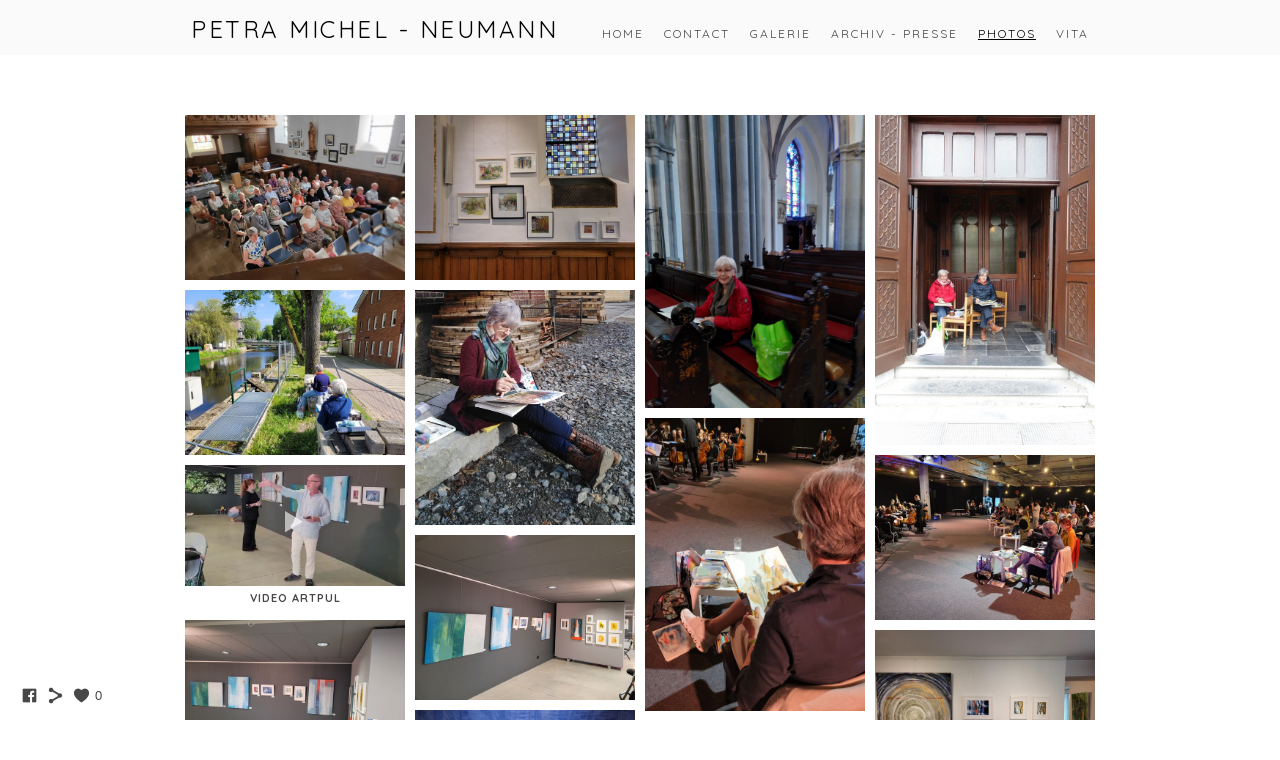

--- FILE ---
content_type: text/html; charset=UTF-8
request_url: https://www.petra-michel-neumann.com/photos
body_size: 12204
content:
<!doctype html>
<html lang="de" site-body ng-controller="baseController" prefix="og: http://ogp.me/ns#">
<head>
        <title>Photos</title>
    <base href="/">
    <meta charset="UTF-8">
    <meta http-equiv="X-UA-Compatible" content="IE=edge,chrome=1">
    <meta name="viewport" content="width=device-width, initial-scale=1">

    <link rel="manifest" href="/manifest.webmanifest">

	
    <meta name="keywords" content="petra-michel-neumann.com, Photos, Malerei  Eupen  Artist  Bilder   Kunst neumann petra michel">
    <meta name="generator" content="petra-michel-neumann.com">
    <meta name="author" content="petra-michel-neumann.com">

    <meta itemprop="name" content="Photos">
    <meta itemprop="url" content="https://www.petra-michel-neumann.com/photos">

    <link rel="alternate" type="application/rss+xml" title="RSS Photos" href="/extra/rss" />
    <!-- Open Graph data -->
    <meta property="og:title" name="title" content="Photos">

	
    <meta property="og:site_name" content="Petra Michel - Neumann Malerei Kunst in Eupen">
    <meta property="og:url" content="https://www.petra-michel-neumann.com/photos">
    <meta property="og:type" content="website">

            <!--    This part will not change dynamically: except for Gallery image-->

    <meta property="og:image" content="https://dvqlxo2m2q99q.cloudfront.net/000_clients/432027/page/20230714-195232-9c22f1.jpg">
    <meta property="og:image:height" content="768">
    <meta property="og:image:width" content="1024">

    
    <meta property="fb:app_id" content="291101395346738">

    <!-- Twitter Card data -->
    <meta name="twitter:url" content="https://www.petra-michel-neumann.com/photos">
    <meta name="twitter:title" content="Photos">

	
	<meta name="twitter:site" content="Petra Michel - Neumann Malerei Kunst in Eupen">
    <meta name="twitter:creator" content="petra-michel-neumann.com">

    <link rel="dns-prefetch" href="https://cdn.portfolioboxdns.com">

    	
    <link rel="icon" href="https://cdn.portfolioboxdns.com/pb3/application/_img/app/favicon.png" type="image/png"/>
    <link rel="shortcut icon" href="https://cdn.portfolioboxdns.com/pb3/application/_img/app/favicon.png" type="image/png" />
    

	<!-- sourcecss -->
<link rel="stylesheet" href="https://cdn.portfolioboxdns.com/pb3/application/_output/pb.out.front.ver.1764936980995.css" />
<!-- /sourcecss -->

    
            <script>
                (function(i,s,o,g,r,a,m){i['GoogleAnalyticsObject']=r;i[r]=i[r]||function(){
                    (i[r].q=i[r].q||[]).push(arguments)},i[r].l=1*new Date();a=s.createElement(o),
                    m=s.getElementsByTagName(o)[0];a.async=1;a.src=g;m.parentNode.insertBefore(a,m)
                })(window,document,'script','//www.google-analytics.com/analytics.js','ga');

                ga('create', 'UA-91365058-1', 'auto');
            </script>
            

</head>
<body id="pb3-body" pb-style="siteBody.getStyles()" style="visibility: hidden;" ng-cloak class="{{siteBody.getClasses()}}" data-rightclick="{{site.EnableRightClick}}" data-imgshadow="{{site.ThumbDecorationHasShadow}}" data-imgradius="{{site.ThumbDecorationBorderRadius}}"  data-imgborder="{{site.ThumbDecorationBorderWidth}}">

<img ng-if="site.LogoDoUseFile == 1" ng-src="{{site.LogoFilePath}}" alt="" style="display:none;">

<pb-scrol-to-top></pb-scrol-to-top>

<div class="containerNgView" ng-view autoscroll="true" page-font-helper></div>

<div class="base" ng-cloak>
    <div ng-if="base.popup.show" class="popup">
        <div class="bg" ng-click="base.popup.close()"></div>
        <div class="content basePopup">
            <div ng-include="base.popup.view"></div>
        </div>
    </div>
</div>

<logout-front></logout-front>

<script src="https://cdn.portfolioboxdns.com/pb3/application/_output/3rd.out.front.ver.js"></script>

<!-- sourcejs -->
<script src="https://cdn.portfolioboxdns.com/pb3/application/_output/pb.out.front.ver.1764936980995.js"></script>
<!-- /sourcejs -->

    <script>
        $(function(){
            $(document).on("contextmenu",function(e){
                return false;
            });
            $("body").on('mousedown',"img",function(){
                return false;
            });
            document.body.style.webkitTouchCallout='none';

	        $(document).on("dragstart", function() {
		        return false;
	        });
        });
    </script>
	<style>
		img {
			user-drag: none;
			user-select: none;
			-moz-user-select: none;
			-webkit-user-drag: none;
			-webkit-user-select: none;
			-ms-user-select: none;
		}
		[data-role="mobile-body"] .type-galleries main .gallery img{
			pointer-events: none;
		}
	</style>

<script>
    var isLoadedFromServer = true;
    var seeLiveMobApp = "";

    if(seeLiveMobApp == true || seeLiveMobApp == 1){
        if(pb.utils.isMobile() == true){
            pbAng.isMobileFront = seeLiveMobApp;
        }
    }
    var serverData = {
        siteJson : {"Guid":"15210cOKgQYCDHNW","Id":432027,"Url":"petra-michel-neumann.com","IsUnpublished":0,"SecondaryUrl":null,"AccountType":1,"LanguageId":3,"IsSiteLocked":0,"MetaValidationTag":null,"CustomCss":"","CustomHeaderBottom":null,"CustomBodyBottom":"","MobileLogoText":"Petra Michel - Neumann","MobileMenuBoxColor":"#f8f7f7","MobileLogoDoUseFile":0,"MobileLogoFileName":null,"MobileLogoFileHeight":null,"MobileLogoFileWidth":null,"MobileLogoFileNameS3Id":null,"MobileLogoFilePath":null,"MobileLogoFontFamily":"'Quicksand', sans-serif","MobileLogoFontSize":"17px","MobileLogoFontVariant":700,"MobileLogoFontColor":"#000000","MobileMenuFontFamily":"'Quicksand', sans-serif","MobileMenuFontSize":"14px","MobileMenuFontVariant":700,"MobileMenuFontColor":"#474747","MobileMenuIconColor":"#474747","SiteTitle":"Petra Michel - Neumann Malerei Kunst in Eupen","SeoKeywords":"Malerei  Eupen  Artist  Bilder   Kunst neumann petra michel","SeoDescription":"Malerei  Eupen  Artist  Bilder  Kunst  petra michel neumann ostbelgien peinture artiste moderne sonnengesang provence assisi saint francois ","ShowSocialMediaLinks":1,"SocialButtonStyle":1,"SocialButtonColor":"#474747","SocialShowShareButtons":1,"SocialFacebookShareUrl":null,"SocialFacebookUrl":"https:\/\/www.facebook.com\/petra.michelneumann.9\/","SocialTwitterUrl":null,"SocialFlickrUrl":null,"SocialLinkedInUrl":null,"SocialGooglePlusUrl":null,"SocialPinterestUrl":null,"SocialInstagramUrl":null,"SocialBlogUrl":null,"SocialFollowButton":0,"SocialFacebookPicFileName":null,"SocialHideLikeButton":null,"SocialFacebookPicFileNameS3Id":null,"SocialFacebookPicFilePath":null,"BgImagePosition":1,"BgUseImage":null,"BgColor":"#ffffff","BgFileName":null,"BgFileWidth":null,"BgFileHeight":null,"BgFileNameS3Id":null,"BgFilePath":null,"BgBoxColor":"#f8f7f7","LogoDoUseFile":0,"LogoText":"Petra Michel - Neumann","LogoFileName":"432027dUSr6T8y.jpg","LogoFileHeight":437,"LogoFileWidth":455,"LogoFileNameS3Id":0,"LogoFilePath":"https:\/\/dvqlxo2m2q99q.cloudfront.net\/000_clients\/432027\/file\/432027dUSr6T8y.jpg","LogoDisplayHeight":"64px","LogoFontFamily":"'Quicksand', sans-serif","LogoFontVariant":"regular","LogoFontSize":"24px","LogoFontColor":"#000000","LogoFontSpacing":"5px","LogoFontUpperCase":1,"ActiveMenuFontIsUnderline":1,"ActiveMenuFontIsItalic":0,"ActiveMenuFontIsBold":0,"ActiveMenuFontColor":"#000000","HoverMenuFontIsUnderline":0,"HoverMenuFontIsItalic":0,"HoverMenuFontIsBold":0,"HoverMenuBackgroundColor":null,"ActiveMenuBackgroundColor":null,"MenuFontFamily":"'Quicksand', sans-serif","MenuFontVariant":"regular","MenuFontSize":"12px","MenuFontColor":"#474747","MenuFontColorHover":"#000000","MenuBoxColor":"#f8f7f7","MenuBoxBorder":null,"MenuFontSpacing":"8px","MenuFontUpperCase":1,"H1FontFamily":"'Quicksand', sans-serif","H1FontVariant":"regular","H1FontColor":"#000000","H1FontSize":"22px","H1Spacing":"2px","H1UpperCase":1,"H2FontFamily":"'Quicksand', sans-serif","H2FontVariant":"regular","H2FontColor":"#000000","H2FontSize":"18px","H2Spacing":"1px","H2UpperCase":1,"H3FontFamily":"'Quicksand', sans-serif","H3FontVariant":"regular","H3FontColor":"#474747","H3FontSize":"14px","H3Spacing":"1px","H3UpperCase":0,"PFontFamily":"'Open Sans', sans-serif","PFontVariant":"regular","PFontColor":"#474747","PFontSize":"12px","PLineHeight":"30px","PLinkColor":"#000000","PLinkColorHover":"#474747","PSpacing":"1px","PUpperCase":0,"ListFontFamily":"'Quicksand', sans-serif","ListFontVariant":700,"ListFontColor":"#474747","ListFontSize":"11px","ListSpacing":"4px","ListUpperCase":1,"ButtonColor":"#000000","ButtonHoverColor":"#555555","ButtonTextColor":"#ffffff","SiteWidth":null,"ImageQuality":null,"DznLayoutGuid":11,"DsnLayoutViewFile":"top04","DsnLayoutTitle":"top04","DsnLayoutType":"wide","DsnMobileLayoutGuid":4,"DsnMobileLayoutViewFile":"mobilemenu04","DsnMobileLayoutTitle":"mobilemenu04","FaviconFileNameS3Id":null,"FaviconFileName":null,"FaviconFilePath":null,"ThumbDecorationBorderRadius":null,"ThumbDecorationBorderWidth":null,"ThumbDecorationBorderColor":"#474747","ThumbDecorationHasShadow":0,"MobileLogoDisplayHeight":"0px","IsFooterActive":1,"FooterContent":"","MenuIsInfoBoxActive":0,"MenuInfoBoxText":"","MenuImageFileName":null,"MenuImageFileNameS3Id":null,"MenuImageFilePath":null,"FontCss":"<link id='sitefonts' href='https:\/\/fonts.googleapis.com\/css?subset=latin,latin-ext,greek,cyrillic&family=Open+Sans:regular|Quicksand:700%2Cregular' rel='stylesheet' type='text\/css'>","ShopSettings":{"Guid":"432027laFIcjii","SiteId":432027,"ShopName":null,"Email":null,"ResponseSubject":null,"ResponseEmail":null,"ReceiptNote":null,"PaymentMethod":null,"InvoiceDueDays":30,"HasStripeUserData":null,"Address":null,"Zip":null,"City":null,"CountryCode":null,"OrgNr":null,"PayPalEmail":null,"Currency":null,"ShippingInfo":null,"ReturnPolicy":null,"TermsConditions":null,"ShippingRegions":[],"TaxRegions":[]},"UserTranslatedText":{"Message":"Nachricht","YourName":"Ihr Name","EnterTheLetters":"Buchstaben eingeben","Send":"Senden","ThankYou":"Vielen Dank","Refresh":"Aktualisieren","Follow":"Folgen","Comment":"Kommentar","Share":"Teilen","CommentOnPage":"Kommentar zur Seite","ShareTheSite":"Seite teilen","ShareThePage":"Seite teilen","AddToCart":"In den Einkaufswagen legen","ItemWasAddedToTheCart":"Der Artikel wurde in den Einkaufswagen gelegt","Item":"Artikel","YourCart":"Ihr Einkaufswagen","YourInfo":"Ihre Information","Quantity":"Menge","Product":"Produkt","ItemInCart":"Produkt im Warenkorb","BillingAddress":"Rechnungsadresse","ShippingAddress":"Lieferadresse","OrderSummary":"Bestell\u00fcbersicht","APrice":"Preis","Options":"Optionen","SelectYourCountry":"Land ausw\u00e4hlen","Remove":"Entfernen","NetPrice":"Nettopreis","Vat":"MwSt.","ShippingCost":"Versandkosten","TotalPrice":"Gesamtpreis","Name":"Name","Address":"Adresse","Zip":"Postleitzahl","City":"Stadt","State":"Staat\/Provinz","Country":"Land","Email":"E-Mail","Phone":"Telefon","ShippingInfo":"Versandinformationen","Checkout":"Kasse","Organization":"Organisation","DescriptionOrder":"Beschreibung","InvoiceDate":"Rechnungsdatum","ReceiptDate":"Eingangsdatum","AmountDue":"Offener Betrag","AmountPaid":"Bezahlter Betrag","Payment":"Zahlung","CardPayTitle":"Kreditkarteninformation","PaypalPayTitle":"Dieser Shop verwendet PayPal, um Ihre Zahlung zu verarbeiten","InvoicePayTitle":"Dieser Shop verwendet eine Rechnung, um Ihre Zahlung einzuholen.","ProceedToPaypal":"Weiter zu Paypal um zu zahlen","ConfirmInvoice":"Best\u00e4tigen und Rechnung erhalten","ConfirmAndCheckout":"Best\u00e4tigen und Kasse","Back":"Zur\u00fcck","Pay":"Bezahlen","NameOnCard":"Karteninhaber","ProceedToPay":"Weiter zur Zahlung","SameAs":"Gleich wie","ClickToPay":"Zum Bezahlen klicken","AnErrorHasOccurred":"Ein Fehler ist aufgetreten","PleaseContactUs":"Bitte setzen Sie sich mit uns in Verbindung","Receipt":"Quittung","Print":"Drucken","Date":"Datum","OrderNr":"Bestellnummer","PayedWith":"Bezahlt mit","Seller":"Verk\u00e4ufer","HereIsYourReceipt":"Hier ist Ihre Quittung","AcceptTheTerms":"Den Bedingungen zustimmen","Unsubscribe":"Abmelden","ViewThisOnline":"Online anschauen","Price":"Preis","SubTotal":"Zwischensumme","Tax":"Steuer","Prev":"Vorherige","Next":"N\u00e4chste","Tags":"Tags","SoldOut":"AUSVERKAUFT","ThisPageIsLocked":"Diese Seite ist gesperrt","Invoice":"Rechnung","BillTo":"Rechnung an:","Ref":"Referenz Nr.","DueDate":"F\u00e4lligkeitsdatum","Notes":"Hinweise:","CookieMessage":"Wir nutzen Cookies um Ihnen unsere Seite bestm\u00f6glich zu pr\u00e4sentieren. Wenn Sie fortfahren, unsere Seite zu nutzen, stimmen Sie dem Gebrauch von Cookies zu.","CompleteOrder":"Komplette Bestellung","OrderCompleteMessage":"Bitte laden Sie Ihre Quittung herunter.","DownloadReceipt":"Quittung herunterladen","ReturnTo":"zur\u00fcck zur Seite","ItemPurchasedFrom":"Artikel wurde gekauft von","Description":"Beschreibung","Educations":"Bildung","Experiences":"Erfahrung","Awards":"Auszeichnungen","Exhibitions":"Ausstellungen","Skills":"F\u00e4higkeiten","Interests":"Interessen","Languages":"Sprachen","Contacts":"Kontakte","Present":"Gegenw\u00e4rtig"},"GoogleAnalyticsSnippet":"\n  (function(i,s,o,g,r,a,m){i['GoogleAnalyticsObject']=r;i[r]=i[r]||function(){\n  (i[r].q=i[r].q||[]).push(arguments)},i[r].l=1*new Date();a=s.createElement(o),\n  m=s.getElementsByTagName(o)[0];a.async=1;a.src=g;m.parentNode.insertBefore(a,m)\n  })(window,document,'script','https:\/\/www.google-analytics.com\/analytics.js','ga');\n\n  ga('create', 'UA-91365058-1', 'auto');\n  ga('send', 'pageview');\n\n","GoogleAnalyticsObjects":"{\"objType\":\"ga\",\"account\":\"ga('create', 'UA-91365058-1', 'auto');\",\"pages\":[\"ga('send', 'pageview', { page: $locationProvider.path() });\"]}","EnableRightClick":null,"EnableCookie":0,"EnableRSS":null,"SiteBGThumb":null,"ClubType":null,"ClubMemberAtSiteId":null,"ProfileImageFileName":null,"ProfileImageS3Id":null,"CoverImageFileName":null,"CoverImageS3Id":null,"ProfileImageFilePath":null,"CoverImageFilePath":null,"StandardBgImage":null,"NrOfProLikes":0,"NrOfFreeLikes":0,"NrOfLikes":0,"ClientCountryCode":"BE","HasRequestedSSLCert":3,"CertNextUpdateDate":1728476457,"IsFlickrWizardComplete":null,"FlickrNsId":null,"SignUpAccountType":null,"created_at":1438278214000},
        pageJson : {"Guid":"432027ILACTVOR","PageTitle":"Photos","Uri":"photos","IsStartPage":0,"IsFavorite":0,"IsUnPublished":0,"IsPasswordProtected":0,"SeoDescription":"","BlockContent":"","DescriptionPosition":1,"ListImageMargin":10,"ListImageSize":0,"BgImage":null,"BgImageHeight":0,"BgImageWidth":0,"BgImagePosition":0,"BgImageS3LocationId":0,"PageBGThumb":null,"AddedToClubId":null,"DznTemplateGuid":7,"DsnTemplateType":"galleries","DsnTemplateSubGroup":"thumbs","DsnTemplatePartDirective":"part-gallery-thumb","DsnTemplateViewFile":"dynamicgrid","DsnTemplateProperties":[{"type":"main-text-prop","position":"contentPanel"},{"type":"main-text-position-prop","position":"displaySettings","settings":{"enablePreStyle":0}},{"type":"gallery-prop","position":"contentPanel"},{"type":"image-size-prop","position":"displaySettings"},{"type":"image-margin-prop","position":"displaySettings"},{"type":"show-list-text-prop","position":"displaySettings"}],"DsnTemplateHasPicview":1,"DsnTemplateIsCustom":null,"DsnTemplateCustomTitle":null,"DsnTemplateCustomHtml":"","DsnTemplateCustomCss":"","DsnTemplateCustomJs":"","DznPicviewGuid":10,"DsnPicviewSettings":{"ShowTextPosition":1,"ShowEffect":1,"ShowTiming":1,"ShowPauseTiming":1},"DsnPicviewViewFile":"lightbox","DsnPicViewIsLinkable":0,"Picview":{"Fx":"fade","Timing":10000,"PauseTiming":1,"TextPosition":0,"BgSize":null},"DoShowGalleryItemListText":1,"FirstGalleryItemGuid":"pk4apz747DiUoz89","GalleryItems":[{"Guid":"pk4apz747DiUoz89","SiteId":432027,"PageGuid":"432027ILACTVOR","FileName":"20230714-195232-9c22f1.jpg","S3LocationId":0,"VideoThumbUrl":null,"VideoUrl":null,"VideoItemGuid":null,"Height":768,"Width":1024,"Idx":0,"ListText":"","TextContent":""},{"Guid":"Ae58xYoVGQZR6gJy","SiteId":432027,"PageGuid":"432027ILACTVOR","FileName":"20230629-162020-beb47c.jpg","S3LocationId":0,"VideoThumbUrl":null,"VideoUrl":null,"VideoItemGuid":null,"Height":768,"Width":1024,"Idx":1,"ListText":"","TextContent":""},{"Guid":"ayjhKq35hxUiulPY","SiteId":432027,"PageGuid":"432027ILACTVOR","FileName":"img-20230324-151402-6f2e59.jpg","S3LocationId":0,"VideoThumbUrl":null,"VideoUrl":null,"VideoItemGuid":null,"Height":4000,"Width":3000,"Idx":2,"ListText":"","TextContent":""},{"Guid":"Vk6J7sQPVYJh3UUP","SiteId":432027,"PageGuid":"432027ILACTVOR","FileName":"dsc09379-bb4973.jpg","S3LocationId":0,"VideoThumbUrl":null,"VideoUrl":null,"VideoItemGuid":null,"Height":5472,"Width":3648,"Idx":3,"ListText":"","TextContent":""},{"Guid":"A3RjheziEuDS9nPB","SiteId":432027,"PageGuid":"432027ILACTVOR","FileName":"img-20230526-wa0005-84f607.jpg","S3LocationId":0,"VideoThumbUrl":null,"VideoUrl":null,"VideoItemGuid":null,"Height":1200,"Width":1600,"Idx":4,"ListText":"","TextContent":""},{"Guid":"aSExxixQSp6TomB3","SiteId":432027,"PageGuid":"432027ILACTVOR","FileName":"img-20230316-wa0003-ec56f5.jpg","S3LocationId":0,"VideoThumbUrl":null,"VideoUrl":null,"VideoItemGuid":null,"Height":1600,"Width":1498,"Idx":5,"ListText":"","TextContent":""},{"Guid":"SEWLB63v5vGKrq0G","SiteId":432027,"PageGuid":"432027ILACTVOR","FileName":"20230506-213143-ec6a79.jpg","S3LocationId":0,"VideoThumbUrl":null,"VideoUrl":null,"VideoItemGuid":null,"Height":768,"Width":576,"Idx":6,"ListText":"","TextContent":""},{"Guid":"TJyDMjEqpwzglg57","SiteId":432027,"PageGuid":"432027ILACTVOR","FileName":"20230506-211223-10f61b.jpg","S3LocationId":0,"VideoThumbUrl":null,"VideoUrl":null,"VideoItemGuid":null,"Height":768,"Width":1024,"Idx":7,"ListText":"","TextContent":""},{"Guid":"4320271siqvyip","SiteId":432027,"PageGuid":"432027ILACTVOR","FileName":null,"S3LocationId":null,"VideoThumbUrl":"https:\/\/dvqlxo2m2q99q.cloudfront.net\/000_clients\/432027\/video\/432027NEhCb12N\/poster\/432027NEhCb12N.jpg","VideoUrl":"https:\/\/dvqlxo2m2q99q.cloudfront.net\/000_clients\/432027\/video\/432027NEhCb12N\/432027NEhCb12N.mp4","VideoItemGuid":"432027NEhCb12N","Height":352,"Width":640,"Idx":8,"ListText":"Video Artpul","TextContent":"Video Artpul"},{"Guid":"432027M1UeZ7wE","SiteId":432027,"PageGuid":"432027ILACTVOR","FileName":"432027M1UeZ7wE.jpg","S3LocationId":0,"VideoThumbUrl":null,"VideoUrl":null,"VideoItemGuid":null,"Height":3024,"Width":4032,"Idx":9,"ListText":"","TextContent":""},{"Guid":"432027ByxLdMIv","SiteId":432027,"PageGuid":"432027ILACTVOR","FileName":"432027ByxLdMIv.jpg","S3LocationId":0,"VideoThumbUrl":null,"VideoUrl":null,"VideoItemGuid":null,"Height":3024,"Width":4032,"Idx":10,"ListText":"","TextContent":""},{"Guid":"432027SxqU1Eee","SiteId":432027,"PageGuid":"432027ILACTVOR","FileName":"432027SxqU1Eee.jpg","S3LocationId":0,"VideoThumbUrl":null,"VideoUrl":null,"VideoItemGuid":null,"Height":1512,"Width":2016,"Idx":11,"ListText":"","TextContent":""},{"Guid":"432027DpCy6rF8","SiteId":432027,"PageGuid":"432027ILACTVOR","FileName":"432027DpCy6rF8.jpg","S3LocationId":0,"VideoThumbUrl":null,"VideoUrl":null,"VideoItemGuid":null,"Height":3024,"Width":4032,"Idx":12,"ListText":"","TextContent":""},{"Guid":"432027GxpuMeYA","SiteId":432027,"PageGuid":"432027ILACTVOR","FileName":"432027GxpuMeYA.jpg","S3LocationId":0,"VideoThumbUrl":null,"VideoUrl":null,"VideoItemGuid":null,"Height":3024,"Width":4032,"Idx":13,"ListText":"","TextContent":""},{"Guid":"432027O9ES3FJJ","SiteId":432027,"PageGuid":"432027ILACTVOR","FileName":null,"S3LocationId":null,"VideoThumbUrl":"https:\/\/dvqlxo2m2q99q.cloudfront.net\/000_clients\/432027\/video\/432027RBNeu0fU\/poster\/432027RBNeu0fU.jpg","VideoUrl":"https:\/\/dvqlxo2m2q99q.cloudfront.net\/000_clients\/432027\/video\/432027RBNeu0fU\/432027RBNeu0fU.mp4","VideoItemGuid":"432027RBNeu0fU","Height":1080,"Width":1920,"Idx":14,"ListText":"","TextContent":""},{"Guid":"432027v62sfgIC","SiteId":432027,"PageGuid":"432027ILACTVOR","FileName":"432027v62sfgIC.jpg","S3LocationId":0,"VideoThumbUrl":null,"VideoUrl":null,"VideoItemGuid":null,"Height":2000,"Width":1500,"Idx":15,"ListText":"","TextContent":""},{"Guid":"4320278ax9Y6L5","SiteId":432027,"PageGuid":"432027ILACTVOR","FileName":"4320278ax9Y6L5.jpg","S3LocationId":0,"VideoThumbUrl":null,"VideoUrl":null,"VideoItemGuid":null,"Height":1500,"Width":2000,"Idx":16,"ListText":"","TextContent":""},{"Guid":"432027tJMsddD0","SiteId":432027,"PageGuid":"432027ILACTVOR","FileName":"432027tJMsddD0.jpg","S3LocationId":0,"VideoThumbUrl":null,"VideoUrl":null,"VideoItemGuid":null,"Height":966,"Width":1518,"Idx":17,"ListText":"","TextContent":""},{"Guid":"432027OcefsYOK","SiteId":432027,"PageGuid":"432027ILACTVOR","FileName":"432027OcefsYOK.jpg","S3LocationId":0,"VideoThumbUrl":null,"VideoUrl":null,"VideoItemGuid":null,"Height":1200,"Width":1600,"Idx":18,"ListText":"","TextContent":""},{"Guid":"432027y2OZwSWS","SiteId":432027,"PageGuid":"432027ILACTVOR","FileName":"432027y2OZwSWS.jpg","S3LocationId":0,"VideoThumbUrl":null,"VideoUrl":null,"VideoItemGuid":null,"Height":1824,"Width":1368,"Idx":19,"ListText":"","TextContent":""},{"Guid":"432027UvEHy7ut","SiteId":432027,"PageGuid":"432027ILACTVOR","FileName":"432027UvEHy7ut.jpg","S3LocationId":0,"VideoThumbUrl":null,"VideoUrl":null,"VideoItemGuid":null,"Height":1214,"Width":1200,"Idx":20,"ListText":"","TextContent":""},{"Guid":"432027YNAOA03c","SiteId":432027,"PageGuid":"432027ILACTVOR","FileName":"432027YNAOA03c.jpg","S3LocationId":0,"VideoThumbUrl":null,"VideoUrl":null,"VideoItemGuid":null,"Height":1600,"Width":1200,"Idx":21,"ListText":"","TextContent":""},{"Guid":"432027btA3HbCQ","SiteId":432027,"PageGuid":"432027ILACTVOR","FileName":"432027btA3HbCQ.jpg","S3LocationId":0,"VideoThumbUrl":null,"VideoUrl":null,"VideoItemGuid":null,"Height":720,"Width":960,"Idx":22,"ListText":"","TextContent":""},{"Guid":"432027xLzatLNB","SiteId":432027,"PageGuid":"432027ILACTVOR","FileName":"432027xLzatLNB.jpg","S3LocationId":0,"VideoThumbUrl":null,"VideoUrl":null,"VideoItemGuid":null,"Height":1368,"Width":1824,"Idx":23,"ListText":"","TextContent":""},{"Guid":"432027eR8fuBAz","SiteId":432027,"PageGuid":"432027ILACTVOR","FileName":"432027eR8fuBAz.jpg","S3LocationId":0,"VideoThumbUrl":null,"VideoUrl":null,"VideoItemGuid":null,"Height":2322,"Width":4128,"Idx":24,"ListText":"","TextContent":""},{"Guid":"432027xUfiXgh1","SiteId":432027,"PageGuid":"432027ILACTVOR","FileName":"432027xUfiXgh1.jpg","S3LocationId":0,"VideoThumbUrl":null,"VideoUrl":null,"VideoItemGuid":null,"Height":3456,"Width":4608,"Idx":25,"ListText":"","TextContent":""},{"Guid":"432027FmiK1xXf","SiteId":432027,"PageGuid":"432027ILACTVOR","FileName":"432027FmiK1xXf.jpg","S3LocationId":0,"VideoThumbUrl":null,"VideoUrl":null,"VideoItemGuid":null,"Height":4608,"Width":3456,"Idx":26,"ListText":"","TextContent":""},{"Guid":"432027EuF5EZz7","SiteId":432027,"PageGuid":"432027ILACTVOR","FileName":"432027EuF5EZz7.jpg","S3LocationId":0,"VideoThumbUrl":null,"VideoUrl":null,"VideoItemGuid":null,"Height":3456,"Width":4608,"Idx":27,"ListText":"","TextContent":""},{"Guid":"432027E7Bmzvf2","SiteId":432027,"PageGuid":"432027ILACTVOR","FileName":"432027E7Bmzvf2.jpg","S3LocationId":0,"VideoThumbUrl":null,"VideoUrl":null,"VideoItemGuid":null,"Height":3456,"Width":4608,"Idx":28,"ListText":"","TextContent":""},{"Guid":"432027ELzrMLpQ","SiteId":432027,"PageGuid":"432027ILACTVOR","FileName":"432027ELzrMLpQ.jpg","S3LocationId":0,"VideoThumbUrl":null,"VideoUrl":null,"VideoItemGuid":null,"Height":3456,"Width":4608,"Idx":29,"ListText":"","TextContent":""},{"Guid":"432027QCL6skzH","SiteId":432027,"PageGuid":"432027ILACTVOR","FileName":"432027QCL6skzH.jpg","S3LocationId":0,"VideoThumbUrl":null,"VideoUrl":null,"VideoItemGuid":null,"Height":2322,"Width":4128,"Idx":30,"ListText":"","TextContent":""},{"Guid":"432027Ar6GEc8R","SiteId":432027,"PageGuid":"432027ILACTVOR","FileName":"432027Ar6GEc8R.jpg","S3LocationId":0,"VideoThumbUrl":null,"VideoUrl":null,"VideoItemGuid":null,"Height":3456,"Width":4608,"Idx":31,"ListText":"","TextContent":""},{"Guid":"432027IooeTmyB","SiteId":432027,"PageGuid":"432027ILACTVOR","FileName":"432027IooeTmyB.jpg","S3LocationId":0,"VideoThumbUrl":null,"VideoUrl":null,"VideoItemGuid":null,"Height":160,"Width":240,"Idx":32,"ListText":"","TextContent":""},{"Guid":"432027ixhYWlWu","SiteId":432027,"PageGuid":"432027ILACTVOR","FileName":"432027ixhYWlWu.jpg","S3LocationId":0,"VideoThumbUrl":null,"VideoUrl":null,"VideoItemGuid":null,"Height":3096,"Width":4128,"Idx":33,"ListText":"","TextContent":""},{"Guid":"432027NeWNfHZv","SiteId":432027,"PageGuid":"432027ILACTVOR","FileName":"432027NeWNfHZv.jpg","S3LocationId":0,"VideoThumbUrl":null,"VideoUrl":null,"VideoItemGuid":null,"Height":160,"Width":240,"Idx":34,"ListText":"","TextContent":""},{"Guid":"432027SlzvAFho","SiteId":432027,"PageGuid":"432027ILACTVOR","FileName":"432027SlzvAFho.jpg","S3LocationId":0,"VideoThumbUrl":null,"VideoUrl":null,"VideoItemGuid":null,"Height":1204,"Width":1452,"Idx":35,"ListText":"","TextContent":""},{"Guid":"432027eAAAAVhU","SiteId":432027,"PageGuid":"432027ILACTVOR","FileName":"432027eAAAAVhU.jpg","S3LocationId":0,"VideoThumbUrl":null,"VideoUrl":null,"VideoItemGuid":null,"Height":467,"Width":621,"Idx":36,"ListText":"","TextContent":""},{"Guid":"432027WZFncgTU","SiteId":432027,"PageGuid":"432027ILACTVOR","FileName":"432027WZFncgTU.jpg","S3LocationId":0,"VideoThumbUrl":null,"VideoUrl":null,"VideoItemGuid":null,"Height":1920,"Width":2560,"Idx":37,"ListText":"","TextContent":""},{"Guid":"4320274FQMJPR8","SiteId":432027,"PageGuid":"432027ILACTVOR","FileName":"4320274FQMJPR8.jpg","S3LocationId":0,"VideoThumbUrl":null,"VideoUrl":null,"VideoItemGuid":null,"Height":3456,"Width":4608,"Idx":38,"ListText":"","TextContent":""},{"Guid":"432027rofSxH8O","SiteId":432027,"PageGuid":"432027ILACTVOR","FileName":"432027rofSxH8O.jpg","S3LocationId":0,"VideoThumbUrl":null,"VideoUrl":null,"VideoItemGuid":null,"Height":1920,"Width":2560,"Idx":39,"ListText":"","TextContent":""},{"Guid":"432027d63k5DLj","SiteId":432027,"PageGuid":"432027ILACTVOR","FileName":"432027d63k5DLj.jpg","S3LocationId":0,"VideoThumbUrl":null,"VideoUrl":null,"VideoItemGuid":null,"Height":1920,"Width":2560,"Idx":40,"ListText":"","TextContent":""},{"Guid":"432027Szp7nzxH","SiteId":432027,"PageGuid":"432027ILACTVOR","FileName":"432027Szp7nzxH.jpg","S3LocationId":0,"VideoThumbUrl":null,"VideoUrl":null,"VideoItemGuid":null,"Height":2580,"Width":1932,"Idx":41,"ListText":"","TextContent":""},{"Guid":"432027htGUSQ9y","SiteId":432027,"PageGuid":"432027ILACTVOR","FileName":"432027htGUSQ9y.jpg","S3LocationId":0,"VideoThumbUrl":null,"VideoUrl":null,"VideoItemGuid":null,"Height":1932,"Width":2580,"Idx":42,"ListText":"","TextContent":""},{"Guid":"432027pjYw8e2f","SiteId":432027,"PageGuid":"432027ILACTVOR","FileName":"432027pjYw8e2f.jpg","S3LocationId":0,"VideoThumbUrl":null,"VideoUrl":null,"VideoItemGuid":null,"Height":3024,"Width":4032,"Idx":43,"ListText":"","TextContent":""},{"Guid":"432027oXDMxfNN","SiteId":432027,"PageGuid":"432027ILACTVOR","FileName":"432027oXDMxfNN.jpg","S3LocationId":0,"VideoThumbUrl":null,"VideoUrl":null,"VideoItemGuid":null,"Height":3024,"Width":4032,"Idx":44,"ListText":"","TextContent":""},{"Guid":"432027qnij1fNH","SiteId":432027,"PageGuid":"432027ILACTVOR","FileName":"432027qnij1fNH.jpg","S3LocationId":0,"VideoThumbUrl":null,"VideoUrl":null,"VideoItemGuid":null,"Height":3024,"Width":4032,"Idx":45,"ListText":"","TextContent":""},{"Guid":"432027SBAakCpA","SiteId":432027,"PageGuid":"432027ILACTVOR","FileName":"432027SBAakCpA.jpg","S3LocationId":0,"VideoThumbUrl":null,"VideoUrl":null,"VideoItemGuid":null,"Height":3024,"Width":4032,"Idx":46,"ListText":"","TextContent":""},{"Guid":"432027MbmjzBW9","SiteId":432027,"PageGuid":"432027ILACTVOR","FileName":"432027MbmjzBW9.jpg","S3LocationId":0,"VideoThumbUrl":null,"VideoUrl":null,"VideoItemGuid":null,"Height":3024,"Width":4032,"Idx":47,"ListText":"","TextContent":""},{"Guid":"432027WfIA9ArG","SiteId":432027,"PageGuid":"432027ILACTVOR","FileName":"432027WfIA9ArG.jpg","S3LocationId":0,"VideoThumbUrl":null,"VideoUrl":null,"VideoItemGuid":null,"Height":3024,"Width":4032,"Idx":48,"ListText":"","TextContent":""},{"Guid":"432027KeqI93i9","SiteId":432027,"PageGuid":"432027ILACTVOR","FileName":"432027KeqI93i9.jpg","S3LocationId":0,"VideoThumbUrl":null,"VideoUrl":null,"VideoItemGuid":null,"Height":3024,"Width":4032,"Idx":49,"ListText":"","TextContent":""},{"Guid":"432027YfzWlZfk","SiteId":432027,"PageGuid":"432027ILACTVOR","FileName":"432027YfzWlZfk.jpg","S3LocationId":0,"VideoThumbUrl":null,"VideoUrl":null,"VideoItemGuid":null,"Height":3024,"Width":4032,"Idx":50,"ListText":"","TextContent":""},{"Guid":"432027nNbV9c9V","SiteId":432027,"PageGuid":"432027ILACTVOR","FileName":"432027nNbV9c9V.jpg","S3LocationId":0,"VideoThumbUrl":null,"VideoUrl":null,"VideoItemGuid":null,"Height":3024,"Width":4032,"Idx":51,"ListText":"","TextContent":""},{"Guid":"4320279o2Dhy4M","SiteId":432027,"PageGuid":"432027ILACTVOR","FileName":"4320279o2Dhy4M.jpg","S3LocationId":0,"VideoThumbUrl":null,"VideoUrl":null,"VideoItemGuid":null,"Height":3024,"Width":4032,"Idx":52,"ListText":"","TextContent":""},{"Guid":"432027PYky5851","SiteId":432027,"PageGuid":"432027ILACTVOR","FileName":"432027PYky5851.jpg","S3LocationId":0,"VideoThumbUrl":null,"VideoUrl":null,"VideoItemGuid":null,"Height":3024,"Width":4032,"Idx":53,"ListText":"","TextContent":""},{"Guid":"432027Db8ekPRA","SiteId":432027,"PageGuid":"432027ILACTVOR","FileName":"432027Db8ekPRA.jpg","S3LocationId":0,"VideoThumbUrl":null,"VideoUrl":null,"VideoItemGuid":null,"Height":3024,"Width":4032,"Idx":54,"ListText":"","TextContent":""},{"Guid":"432027eMdW9Jku","SiteId":432027,"PageGuid":"432027ILACTVOR","FileName":"432027eMdW9Jku.jpg","S3LocationId":0,"VideoThumbUrl":null,"VideoUrl":null,"VideoItemGuid":null,"Height":3024,"Width":4032,"Idx":55,"ListText":"","TextContent":""},{"Guid":"43202738SZ3zgT","SiteId":432027,"PageGuid":"432027ILACTVOR","FileName":"43202738SZ3zgT.jpg","S3LocationId":0,"VideoThumbUrl":null,"VideoUrl":null,"VideoItemGuid":null,"Height":3024,"Width":4032,"Idx":56,"ListText":"","TextContent":""},{"Guid":"432027zI467cUx","SiteId":432027,"PageGuid":"432027ILACTVOR","FileName":"432027zI467cUx.jpg","S3LocationId":0,"VideoThumbUrl":null,"VideoUrl":null,"VideoItemGuid":null,"Height":3024,"Width":4032,"Idx":57,"ListText":"","TextContent":""},{"Guid":"432027xvIPcd4Z","SiteId":432027,"PageGuid":"432027ILACTVOR","FileName":"432027xvIPcd4Z.jpg","S3LocationId":0,"VideoThumbUrl":null,"VideoUrl":null,"VideoItemGuid":null,"Height":1524,"Width":8868,"Idx":58,"ListText":"","TextContent":""},{"Guid":"432027NWgDQiYL","SiteId":432027,"PageGuid":"432027ILACTVOR","FileName":"432027NWgDQiYL.jpg","S3LocationId":0,"VideoThumbUrl":null,"VideoUrl":null,"VideoItemGuid":null,"Height":4032,"Width":3024,"Idx":59,"ListText":"","TextContent":""},{"Guid":"432027WBT7kb6z","SiteId":432027,"PageGuid":"432027ILACTVOR","FileName":"432027WBT7kb6z.jpg","S3LocationId":0,"VideoThumbUrl":null,"VideoUrl":null,"VideoItemGuid":null,"Height":4032,"Width":3024,"Idx":60,"ListText":"","TextContent":""}],"Slideshow":{"Fx":null,"Timing":10000,"PauseTiming":0,"TextPosition":0,"BgSize":null},"AddedToExpo":0,"FontCss":"","CreatedAt":"2015-09-02 21:16:35"},
        menuJson : [{"Guid":"4320278T0N0RAq","SiteId":432027,"PageGuid":"432027kpHcT9xV","Title":"Home","Url":"\/startseite","Target":"_self","ListOrder":0,"ParentGuid":null,"created_at":"2015-08-18 17:37:48","updated_at":"2015-08-18 17:39:48","Children":[]},{"Guid":"43202780JOa78D","SiteId":432027,"PageGuid":"432027bLJdcj7n","Title":"Contact","Url":"\/contact","Target":"_self","ListOrder":1,"ParentGuid":null,"created_at":"2015-07-30 21:07:22","updated_at":"2015-09-02 22:20:44","Children":[]},{"Guid":"432027uKs7K08m","SiteId":432027,"PageGuid":"432027cFkh7Qmf","Title":"Galerie","Url":"\/galerie-2yis","Target":"_self","ListOrder":2,"ParentGuid":null,"created_at":"2015-07-30 20:54:52","updated_at":"2015-09-02 22:20:44","Children":[{"Guid":"432027Hljs6v22","SiteId":432027,"PageGuid":"43202788tDygY8","Title":"2025 Weichen Stellen","Url":"\/2025weichenstelle","Target":"_self","ListOrder":0,"ParentGuid":"432027uKs7K08m","created_at":"2025-11-05 08:18:26","updated_at":"2025-11-05 08:22:56","Children":[]},{"Guid":"432027UXuE1gqW","SiteId":432027,"PageGuid":"43202702FDA6Td","Title":"2024 Offene Atelier","Url":"\/2024offeneatelier","Target":"_self","ListOrder":1,"ParentGuid":"432027uKs7K08m","created_at":"2025-04-02 14:34:15","updated_at":"2025-11-05 08:19:56","Children":[]},{"Guid":"4320277aQ2pvoN","SiteId":432027,"PageGuid":"432027FZfrCdCg","Title":"2023 Ein besonderer Blick","Url":"\/2023einbesonderebick","Target":"_self","ListOrder":2,"ParentGuid":"432027uKs7K08m","created_at":"2023-09-01 10:48:10","updated_at":"2025-11-05 08:19:56","Children":[]},{"Guid":"432027l2PcTJEm","SiteId":432027,"PageGuid":"432027dvoqXPBr","Title":"2023 Kunstforum BRF","Url":"\/2023kunstforumbrf","Target":"_self","ListOrder":3,"ParentGuid":"432027uKs7K08m","created_at":"2023-08-10 14:31:27","updated_at":"2025-11-05 08:19:56","Children":[]},{"Guid":"432027S8d3x3Ux","SiteId":432027,"PageGuid":"4320271bfUjY8R","Title":"2022 Heart Kunstprojekt","Url":"\/2022heartkunstprojekt","Target":"_self","ListOrder":4,"ParentGuid":"432027uKs7K08m","created_at":"2022-11-03 09:56:26","updated_at":"2025-11-05 08:19:56","Children":[]},{"Guid":"432027ZMucND5D","SiteId":432027,"PageGuid":"432027iuR2PRYs","Title":"2022 Cheminement Galerie vorn und oben","Url":"\/2022cheminementgalerievornundoben","Target":"_self","ListOrder":5,"ParentGuid":"432027uKs7K08m","created_at":"2022-11-02 10:27:05","updated_at":"2025-11-05 08:19:56","Children":[]},{"Guid":"432027qYjY1dmk","SiteId":432027,"PageGuid":"432027HhqjQcii","Title":"2022 Kreuzweg Berg Horeb","Url":"\/2022kreuzwegberghoreb","Target":"_self","ListOrder":6,"ParentGuid":"432027uKs7K08m","created_at":"2022-11-02 10:22:06","updated_at":"2025-11-05 08:19:56","Children":[]},{"Guid":"432027Po0O9sWW","SiteId":432027,"PageGuid":"432027YE74QXdH","Title":"2021 Eupen art&#039;pu:l","Url":"\/2021eupenart","Target":"_self","ListOrder":7,"ParentGuid":"432027uKs7K08m","created_at":"2021-10-13 15:37:45","updated_at":"2025-11-05 08:19:56","Children":[]},{"Guid":"432027vMkGUoqS","SiteId":432027,"PageGuid":"4320278SzAUeiV","Title":"2021 \u201eflutLICHT\u201c  Atelier I.S.","Url":"\/2021","Target":"_self","ListOrder":8,"ParentGuid":"432027uKs7K08m","created_at":"2021-10-13 18:37:17","updated_at":"2025-11-05 08:19:56","Children":[]},{"Guid":"432027Rpduu036","SiteId":432027,"PageGuid":"432027pd21ImCM","Title":"2021 Kunstforum Artsvitha","Url":"\/2021kunstforumartsvitha","Target":"_self","ListOrder":9,"ParentGuid":"432027uKs7K08m","created_at":"2021-10-13 15:29:15","updated_at":"2025-11-05 08:19:56","Children":[]},{"Guid":"432027g1ybEzpj","SiteId":432027,"PageGuid":"432027iI3YQwzk","Title":"2021 Galerie Fox Summertime","Url":"\/2021galeriefoxsummertime","Target":"_self","ListOrder":10,"ParentGuid":"432027uKs7K08m","created_at":"2021-10-13 15:17:45","updated_at":"2025-11-05 08:19:56","Children":[]},{"Guid":"432027V0QmGZb0","SiteId":432027,"PageGuid":"432027hirIhuxi","Title":"2021 Kunstforum Eastbelgica","Url":"\/2021kunstforumeastbelgica","Target":"_self","ListOrder":11,"ParentGuid":"432027uKs7K08m","created_at":"2021-10-12 20:42:21","updated_at":"2025-11-05 08:19:56","Children":[]},{"Guid":"432027d0KfgTrZ","SiteId":432027,"PageGuid":"432027NoCUn4B6","Title":"2019 &quot;HEIMArT&quot;","Url":"\/2019heimart","Target":"_self","ListOrder":12,"ParentGuid":"432027uKs7K08m","created_at":"2021-10-12 20:10:51","updated_at":"2025-11-05 08:19:56","Children":[]},{"Guid":"432027pJSYPsDY","SiteId":432027,"PageGuid":"432027vmHCdqVz","Title":"2018 Den Wald bekleiden","Url":"\/2018denwaldbekleiden","Target":"_self","ListOrder":13,"ParentGuid":"432027uKs7K08m","created_at":"2021-10-12 19:45:51","updated_at":"2025-11-05 08:19:56","Children":[]},{"Guid":"432027piccizal","SiteId":432027,"PageGuid":"4320274TGUtcep","Title":"2016 Eupen - Sonnengesang","Url":"\/sonnengesang","Target":"_self","ListOrder":14,"ParentGuid":"432027uKs7K08m","created_at":"2016-10-10 19:09:49","updated_at":"2025-11-05 08:19:56","Children":[]},{"Guid":"4320273IDo3QgV","SiteId":432027,"PageGuid":"4320275U8vFOSq","Title":"2014 Kettenis - mal anders ... inspiriert","Url":"\/2014kettenismalanders","Target":"_self","ListOrder":15,"ParentGuid":"432027uKs7K08m","created_at":"2015-07-30 22:11:35","updated_at":"2025-11-05 08:19:56","Children":[]},{"Guid":"4320276rS89GWw","SiteId":432027,"PageGuid":"432027WFMuRpzW","Title":"2012 Eupen - art&#039;pu:l","Url":"\/2012artpuleupen","Target":"_self","ListOrder":16,"ParentGuid":"432027uKs7K08m","created_at":"2015-07-30 22:11:35","updated_at":"2025-11-05 08:19:56","Children":[]},{"Guid":"432027JzLVyeqJ","SiteId":432027,"PageGuid":"432027bgnIm6Hh","Title":"2011 Eupen - Farben der Provence","Url":"\/2011eupenfarbenderprovence","Target":"_self","ListOrder":17,"ParentGuid":"432027uKs7K08m","created_at":"2015-07-30 22:11:35","updated_at":"2025-11-05 08:19:56","Children":[]},{"Guid":"4320273ys8qApR","SiteId":432027,"PageGuid":"432027h4J7hWpF","Title":"2009 Raeren  - Weiblichkeit","Url":"\/2009raerenweiblichkeit","Target":"_self","ListOrder":18,"ParentGuid":"432027uKs7K08m","created_at":"2015-07-30 22:11:35","updated_at":"2025-11-05 08:19:56","Children":[]},{"Guid":"432027MvVjAWZP","SiteId":432027,"PageGuid":"432027t6cMZoXy","Title":"2008 Wanderausstellung - Das Gebet","Url":"\/2008wanderausstellungdasgebet","Target":"_self","ListOrder":19,"ParentGuid":"432027uKs7K08m","created_at":"2015-08-10 21:17:28","updated_at":"2025-11-05 08:19:56","Children":[]},{"Guid":"432027jvHtadQ9","SiteId":432027,"PageGuid":"432027OdL01O2m","Title":"2007 Limbourg - Stille","Url":"\/2007limbourgstille","Target":"_self","ListOrder":20,"ParentGuid":"432027uKs7K08m","created_at":"2015-07-30 22:11:35","updated_at":"2025-11-05 08:19:56","Children":[]},{"Guid":"4320271baSsX1M","SiteId":432027,"PageGuid":"432027rzuRMn96","Title":"2005 Auenweg","Url":"\/galerie","Target":"_self","ListOrder":21,"ParentGuid":"432027uKs7K08m","created_at":"2015-07-30 22:11:35","updated_at":"2025-11-05 08:19:56","Children":[]},{"Guid":"432027xeF4UaVT","SiteId":432027,"PageGuid":"432027UfjqIEjb","Title":"Andere Werke","Url":"\/anderewerke","Target":"_self","ListOrder":22,"ParentGuid":"432027uKs7K08m","created_at":"2015-10-19 20:47:14","updated_at":"2025-11-05 08:19:56","Children":[]}]},{"Guid":"432027rtMgpoDY","SiteId":432027,"PageGuid":"432027U3VlbAOC","Title":"Archiv - Presse","Url":"\/archiv-press","Target":"_self","ListOrder":3,"ParentGuid":null,"created_at":"2015-08-16 10:34:45","updated_at":"2015-08-18 17:39:48","Children":[]},{"Guid":"432027pzqSJcbK","SiteId":432027,"PageGuid":"432027ILACTVOR","Title":"Photos","Url":"\/photos","Target":"_self","ListOrder":4,"ParentGuid":null,"created_at":"2015-09-02 21:16:44","updated_at":"2015-09-02 21:17:14","Children":[]},{"Guid":"432027mhC7lhiP","SiteId":432027,"PageGuid":"432027CRyXRMZq","Title":"Vita","Url":"\/vita","Target":"_self","ListOrder":5,"ParentGuid":null,"created_at":"2021-10-12 19:21:22","updated_at":"2021-10-12 20:47:21","Children":[]}],
        timestamp: 1768037453,
        resourceVer: 379,
        frontDictionaryJson: {"common":{"text404":"Die von Ihnen gesuchte Seite existiert nicht!","noStartPage":"Sie haben keine Startseite","noStartPageText1":"Eine beliebige Seite als Startseite verwenden oder eine neue Seite erstellen.","noStartPageText2":"Wie verwende ich eine existierende Seite als meine Startseite?","noStartPageText3":"- Klicken Sie auf SEITEN (rechts im Admin-Panel)","noStartPageText4":"- Klicken Sie die Seite an, die Sie als Startseite verwenden m\u00f6chten.","noStartPageText5":"- Dr\u00fccken Sie den Schalter der Startseite.","noStartPage2":"Diese Webseite hat keine Startseite","loginAt":"Bei","toManage":"einloggen, um die Webseite zu verwalten.","toAddContent":"Um Inhalte hinzuzuf\u00fcgen.","noContent1":"Lassen Sie uns etwas Sch\u00f6nes erstellen","noContent11":"Erstellen Sie Ihre erste Seite","noContent111":"Klicken Sie auf Neue Seite","noContent2":"Auf \"Seite erstellen\" klicken, um Inhalte hinzuzuf\u00fcgen","noContent":"Diese Webseite hat keinen Inhalt","onlinePortfolioWebsite":"Online Portfolio Webseite","addToCartMessage":"Das Produkt wurde in Ihren Einkaufswagen gelegt","iaccepthe":"Ich akzeptiere die","termsandconditions":"Allgemeinen Gesch\u00e4ftsbedingungen","andthe":"und die","returnpolicy":"R\u00fccknahmegarantie","admin":"Admin","back":"Zur\u00fcck","edit":"Bearbeiten","appreciate":"Anerkennen","portfolioboxLikes":"Portfoliobox Likes","like":"Like","youCanOnlyLikeOnce":"Sie k\u00f6nnen nur ein Mal Like dr\u00fccken","search":"Suchen","blog":"Blog","allow":"Allow","allowNecessary":"Allow Necessary","leaveWebsite":"Leave Website"},"monthName":{"january":"Januar","february":"Februar","march":"M\u00e4rz","april":"April","may":"Mai","june":"Juni","july":"Juli","august":"August","september":"September","october":"Oktober","november":"November","december":"Dezember"}}    };

    var allowinfscroll = "false";
    allowinfscroll = (allowinfscroll == undefined) ? true : (allowinfscroll == 'true') ? true : false;

    var isAdmin = false;
    var addScroll = false;
    var expTimer = false;

    $('body').css({
        visibility: 'visible'
    });

    pb.initializer.start(serverData,isAdmin,function(){
        pbAng.App.start();
    });

    //add for custom JS
    var tempObj = {};
</script>

<script>
    window.pb_analytic = {
        ver: 3,
        s_id: (pb && pb.data && pb.data.site) ? pb.data.site.Id : 0,
        h_s_id: "9849c9ac396af1161380a61eff0996be",
    }
</script>
<script defer src="https://cdn.portfolioboxdns.com/0000_static/app/analytics.min.js"></script>


<!--<script type="text/javascript" src="https://maps.google.com/maps/api/js?sensor=true"></script>-->


                    <script type="application/ld+json">
                    {
                        "@context": "https://schema.org/",
                        "@type": "WebSite",
                        "url": "https://www.petra-michel-neumann.com/photos",
                        "name": "Petra Michel - Neumann Malerei Kunst in Eupen",
                        "author": {
                            "@type": "Person",
                            "name": "Petra Michel  Neumann"
                        },
                        "description": "Malerei  Eupen  Artist  Bilder  Kunst  petra michel neumann ostbelgien peinture artiste moderne sonnengesang provence assisi saint francois ",
                        "publisher": "Petra Michel - Neumann Malerei Kunst in Eupen"
                    }
                    </script>
                
                        <script type="application/ld+json">
                        {
                            "@context": "https://schema.org/",
                            "@type": "CreativeWork",
                            "url": "https://www.petra-michel-neumann.com/photos",
                        "video":[
                                {
                                    "@type": "VideoObject",
                                    "embedUrl": "https://dvqlxo2m2q99q.cloudfront.net/000_clients/432027/video/432027NEhCb12N/432027NEhCb12N.mp4",
                                    "description": "Video Artpul",
                                    "name": "Video Artpul",
                                    "uploadDate": "2015-09-02",
                                    "thumbnailUrl": "https://dvqlxo2m2q99q.cloudfront.net/000_clients/432027/video/432027NEhCb12N/poster/432027NEhCb12N.jpg",
                                    "thumbnail": {
                                        "@type": "ImageObject",
                                        "image": "https://dvqlxo2m2q99q.cloudfront.net/000_clients/432027/video/432027NEhCb12N/poster/432027NEhCb12N.jpg",
                                        "contentUrl": "https://dvqlxo2m2q99q.cloudfront.net/000_clients/432027/video/432027NEhCb12N/poster/432027NEhCb12N.jpg",
                                        "height": "352",
                                        "width": "640"
                                    }
                                }
                                ,
                                {
                                    "@type": "VideoObject",
                                    "embedUrl": "https://dvqlxo2m2q99q.cloudfront.net/000_clients/432027/video/432027RBNeu0fU/432027RBNeu0fU.mp4",
                                    "description": "No Description",
                                    "name": "Photos",
                                    "uploadDate": "2015-09-02",
                                    "thumbnailUrl": "https://dvqlxo2m2q99q.cloudfront.net/000_clients/432027/video/432027RBNeu0fU/poster/432027RBNeu0fU.jpg",
                                    "thumbnail": {
                                        "@type": "ImageObject",
                                        "image": "https://dvqlxo2m2q99q.cloudfront.net/000_clients/432027/video/432027RBNeu0fU/poster/432027RBNeu0fU.jpg",
                                        "contentUrl": "https://dvqlxo2m2q99q.cloudfront.net/000_clients/432027/video/432027RBNeu0fU/poster/432027RBNeu0fU.jpg",
                                        "height": "1080",
                                        "width": "1920"
                                    }
                                }
                                ],"image":[
                                {
                                    "@type": "ImageObject",
                                    "image": "https://dvqlxo2m2q99q.cloudfront.net/000_clients/432027/page/20230714-195232-9c22f1.jpg",
                                    "contentUrl": "https://dvqlxo2m2q99q.cloudfront.net/000_clients/432027/page/20230714-195232-9c22f1.jpg",
                                    "description": "No Description",
                                    "name": "Photos",
                                    "height": "768",
                                    "width": "1024"
                                }
                                ,
                                {
                                    "@type": "ImageObject",
                                    "image": "https://dvqlxo2m2q99q.cloudfront.net/000_clients/432027/page/20230629-162020-beb47c.jpg",
                                    "contentUrl": "https://dvqlxo2m2q99q.cloudfront.net/000_clients/432027/page/20230629-162020-beb47c.jpg",
                                    "description": "No Description",
                                    "name": "Photos",
                                    "height": "768",
                                    "width": "1024"
                                }
                                ,
                                {
                                    "@type": "ImageObject",
                                    "image": "https://dvqlxo2m2q99q.cloudfront.net/000_clients/432027/page/img-20230324-151402-6f2e59.jpg",
                                    "contentUrl": "https://dvqlxo2m2q99q.cloudfront.net/000_clients/432027/page/img-20230324-151402-6f2e59.jpg",
                                    "description": "No Description",
                                    "name": "Photos",
                                    "height": "4000",
                                    "width": "3000"
                                }
                                ,
                                {
                                    "@type": "ImageObject",
                                    "image": "https://dvqlxo2m2q99q.cloudfront.net/000_clients/432027/page/dsc09379-bb4973.jpg",
                                    "contentUrl": "https://dvqlxo2m2q99q.cloudfront.net/000_clients/432027/page/dsc09379-bb4973.jpg",
                                    "description": "No Description",
                                    "name": "Photos",
                                    "height": "5472",
                                    "width": "3648"
                                }
                                ,
                                {
                                    "@type": "ImageObject",
                                    "image": "https://dvqlxo2m2q99q.cloudfront.net/000_clients/432027/page/img-20230526-wa0005-84f607.jpg",
                                    "contentUrl": "https://dvqlxo2m2q99q.cloudfront.net/000_clients/432027/page/img-20230526-wa0005-84f607.jpg",
                                    "description": "No Description",
                                    "name": "Photos",
                                    "height": "1200",
                                    "width": "1600"
                                }
                                ,
                                {
                                    "@type": "ImageObject",
                                    "image": "https://dvqlxo2m2q99q.cloudfront.net/000_clients/432027/page/img-20230316-wa0003-ec56f5.jpg",
                                    "contentUrl": "https://dvqlxo2m2q99q.cloudfront.net/000_clients/432027/page/img-20230316-wa0003-ec56f5.jpg",
                                    "description": "No Description",
                                    "name": "Photos",
                                    "height": "1600",
                                    "width": "1498"
                                }
                                ,
                                {
                                    "@type": "ImageObject",
                                    "image": "https://dvqlxo2m2q99q.cloudfront.net/000_clients/432027/page/20230506-213143-ec6a79.jpg",
                                    "contentUrl": "https://dvqlxo2m2q99q.cloudfront.net/000_clients/432027/page/20230506-213143-ec6a79.jpg",
                                    "description": "No Description",
                                    "name": "Photos",
                                    "height": "768",
                                    "width": "576"
                                }
                                ,
                                {
                                    "@type": "ImageObject",
                                    "image": "https://dvqlxo2m2q99q.cloudfront.net/000_clients/432027/page/20230506-211223-10f61b.jpg",
                                    "contentUrl": "https://dvqlxo2m2q99q.cloudfront.net/000_clients/432027/page/20230506-211223-10f61b.jpg",
                                    "description": "No Description",
                                    "name": "Photos",
                                    "height": "768",
                                    "width": "1024"
                                }
                                ,
                                {
                                    "@type": "ImageObject",
                                    "image": "https://dvqlxo2m2q99q.cloudfront.net/000_clients/432027/page/432027M1UeZ7wE.jpg",
                                    "contentUrl": "https://dvqlxo2m2q99q.cloudfront.net/000_clients/432027/page/432027M1UeZ7wE.jpg",
                                    "description": "No Description",
                                    "name": "Photos",
                                    "height": "3024",
                                    "width": "4032"
                                }
                                ,
                                {
                                    "@type": "ImageObject",
                                    "image": "https://dvqlxo2m2q99q.cloudfront.net/000_clients/432027/page/432027ByxLdMIv.jpg",
                                    "contentUrl": "https://dvqlxo2m2q99q.cloudfront.net/000_clients/432027/page/432027ByxLdMIv.jpg",
                                    "description": "No Description",
                                    "name": "Photos",
                                    "height": "3024",
                                    "width": "4032"
                                }
                                ,
                                {
                                    "@type": "ImageObject",
                                    "image": "https://dvqlxo2m2q99q.cloudfront.net/000_clients/432027/page/432027SxqU1Eee.jpg",
                                    "contentUrl": "https://dvqlxo2m2q99q.cloudfront.net/000_clients/432027/page/432027SxqU1Eee.jpg",
                                    "description": "No Description",
                                    "name": "Photos",
                                    "height": "1512",
                                    "width": "2016"
                                }
                                ,
                                {
                                    "@type": "ImageObject",
                                    "image": "https://dvqlxo2m2q99q.cloudfront.net/000_clients/432027/page/432027DpCy6rF8.jpg",
                                    "contentUrl": "https://dvqlxo2m2q99q.cloudfront.net/000_clients/432027/page/432027DpCy6rF8.jpg",
                                    "description": "No Description",
                                    "name": "Photos",
                                    "height": "3024",
                                    "width": "4032"
                                }
                                ,
                                {
                                    "@type": "ImageObject",
                                    "image": "https://dvqlxo2m2q99q.cloudfront.net/000_clients/432027/page/432027GxpuMeYA.jpg",
                                    "contentUrl": "https://dvqlxo2m2q99q.cloudfront.net/000_clients/432027/page/432027GxpuMeYA.jpg",
                                    "description": "No Description",
                                    "name": "Photos",
                                    "height": "3024",
                                    "width": "4032"
                                }
                                ,
                                {
                                    "@type": "ImageObject",
                                    "image": "https://dvqlxo2m2q99q.cloudfront.net/000_clients/432027/page/432027v62sfgIC.jpg",
                                    "contentUrl": "https://dvqlxo2m2q99q.cloudfront.net/000_clients/432027/page/432027v62sfgIC.jpg",
                                    "description": "No Description",
                                    "name": "Photos",
                                    "height": "2000",
                                    "width": "1500"
                                }
                                ,
                                {
                                    "@type": "ImageObject",
                                    "image": "https://dvqlxo2m2q99q.cloudfront.net/000_clients/432027/page/4320278ax9Y6L5.jpg",
                                    "contentUrl": "https://dvqlxo2m2q99q.cloudfront.net/000_clients/432027/page/4320278ax9Y6L5.jpg",
                                    "description": "No Description",
                                    "name": "Photos",
                                    "height": "1500",
                                    "width": "2000"
                                }
                                ,
                                {
                                    "@type": "ImageObject",
                                    "image": "https://dvqlxo2m2q99q.cloudfront.net/000_clients/432027/page/432027tJMsddD0.jpg",
                                    "contentUrl": "https://dvqlxo2m2q99q.cloudfront.net/000_clients/432027/page/432027tJMsddD0.jpg",
                                    "description": "No Description",
                                    "name": "Photos",
                                    "height": "966",
                                    "width": "1518"
                                }
                                ,
                                {
                                    "@type": "ImageObject",
                                    "image": "https://dvqlxo2m2q99q.cloudfront.net/000_clients/432027/page/432027OcefsYOK.jpg",
                                    "contentUrl": "https://dvqlxo2m2q99q.cloudfront.net/000_clients/432027/page/432027OcefsYOK.jpg",
                                    "description": "No Description",
                                    "name": "Photos",
                                    "height": "1200",
                                    "width": "1600"
                                }
                                ,
                                {
                                    "@type": "ImageObject",
                                    "image": "https://dvqlxo2m2q99q.cloudfront.net/000_clients/432027/page/432027y2OZwSWS.jpg",
                                    "contentUrl": "https://dvqlxo2m2q99q.cloudfront.net/000_clients/432027/page/432027y2OZwSWS.jpg",
                                    "description": "No Description",
                                    "name": "Photos",
                                    "height": "1824",
                                    "width": "1368"
                                }
                                ,
                                {
                                    "@type": "ImageObject",
                                    "image": "https://dvqlxo2m2q99q.cloudfront.net/000_clients/432027/page/432027UvEHy7ut.jpg",
                                    "contentUrl": "https://dvqlxo2m2q99q.cloudfront.net/000_clients/432027/page/432027UvEHy7ut.jpg",
                                    "description": "No Description",
                                    "name": "Photos",
                                    "height": "1214",
                                    "width": "1200"
                                }
                                ,
                                {
                                    "@type": "ImageObject",
                                    "image": "https://dvqlxo2m2q99q.cloudfront.net/000_clients/432027/page/432027YNAOA03c.jpg",
                                    "contentUrl": "https://dvqlxo2m2q99q.cloudfront.net/000_clients/432027/page/432027YNAOA03c.jpg",
                                    "description": "No Description",
                                    "name": "Photos",
                                    "height": "1600",
                                    "width": "1200"
                                }
                                ,
                                {
                                    "@type": "ImageObject",
                                    "image": "https://dvqlxo2m2q99q.cloudfront.net/000_clients/432027/page/432027btA3HbCQ.jpg",
                                    "contentUrl": "https://dvqlxo2m2q99q.cloudfront.net/000_clients/432027/page/432027btA3HbCQ.jpg",
                                    "description": "No Description",
                                    "name": "Photos",
                                    "height": "720",
                                    "width": "960"
                                }
                                ,
                                {
                                    "@type": "ImageObject",
                                    "image": "https://dvqlxo2m2q99q.cloudfront.net/000_clients/432027/page/432027xLzatLNB.jpg",
                                    "contentUrl": "https://dvqlxo2m2q99q.cloudfront.net/000_clients/432027/page/432027xLzatLNB.jpg",
                                    "description": "No Description",
                                    "name": "Photos",
                                    "height": "1368",
                                    "width": "1824"
                                }
                                ,
                                {
                                    "@type": "ImageObject",
                                    "image": "https://dvqlxo2m2q99q.cloudfront.net/000_clients/432027/page/432027eR8fuBAz.jpg",
                                    "contentUrl": "https://dvqlxo2m2q99q.cloudfront.net/000_clients/432027/page/432027eR8fuBAz.jpg",
                                    "description": "No Description",
                                    "name": "Photos",
                                    "height": "2322",
                                    "width": "4128"
                                }
                                ,
                                {
                                    "@type": "ImageObject",
                                    "image": "https://dvqlxo2m2q99q.cloudfront.net/000_clients/432027/page/432027xUfiXgh1.jpg",
                                    "contentUrl": "https://dvqlxo2m2q99q.cloudfront.net/000_clients/432027/page/432027xUfiXgh1.jpg",
                                    "description": "No Description",
                                    "name": "Photos",
                                    "height": "3456",
                                    "width": "4608"
                                }
                                ,
                                {
                                    "@type": "ImageObject",
                                    "image": "https://dvqlxo2m2q99q.cloudfront.net/000_clients/432027/page/432027FmiK1xXf.jpg",
                                    "contentUrl": "https://dvqlxo2m2q99q.cloudfront.net/000_clients/432027/page/432027FmiK1xXf.jpg",
                                    "description": "No Description",
                                    "name": "Photos",
                                    "height": "4608",
                                    "width": "3456"
                                }
                                ,
                                {
                                    "@type": "ImageObject",
                                    "image": "https://dvqlxo2m2q99q.cloudfront.net/000_clients/432027/page/432027EuF5EZz7.jpg",
                                    "contentUrl": "https://dvqlxo2m2q99q.cloudfront.net/000_clients/432027/page/432027EuF5EZz7.jpg",
                                    "description": "No Description",
                                    "name": "Photos",
                                    "height": "3456",
                                    "width": "4608"
                                }
                                ,
                                {
                                    "@type": "ImageObject",
                                    "image": "https://dvqlxo2m2q99q.cloudfront.net/000_clients/432027/page/432027E7Bmzvf2.jpg",
                                    "contentUrl": "https://dvqlxo2m2q99q.cloudfront.net/000_clients/432027/page/432027E7Bmzvf2.jpg",
                                    "description": "No Description",
                                    "name": "Photos",
                                    "height": "3456",
                                    "width": "4608"
                                }
                                ,
                                {
                                    "@type": "ImageObject",
                                    "image": "https://dvqlxo2m2q99q.cloudfront.net/000_clients/432027/page/432027ELzrMLpQ.jpg",
                                    "contentUrl": "https://dvqlxo2m2q99q.cloudfront.net/000_clients/432027/page/432027ELzrMLpQ.jpg",
                                    "description": "No Description",
                                    "name": "Photos",
                                    "height": "3456",
                                    "width": "4608"
                                }
                                ,
                                {
                                    "@type": "ImageObject",
                                    "image": "https://dvqlxo2m2q99q.cloudfront.net/000_clients/432027/page/432027QCL6skzH.jpg",
                                    "contentUrl": "https://dvqlxo2m2q99q.cloudfront.net/000_clients/432027/page/432027QCL6skzH.jpg",
                                    "description": "No Description",
                                    "name": "Photos",
                                    "height": "2322",
                                    "width": "4128"
                                }
                                ,
                                {
                                    "@type": "ImageObject",
                                    "image": "https://dvqlxo2m2q99q.cloudfront.net/000_clients/432027/page/432027Ar6GEc8R.jpg",
                                    "contentUrl": "https://dvqlxo2m2q99q.cloudfront.net/000_clients/432027/page/432027Ar6GEc8R.jpg",
                                    "description": "No Description",
                                    "name": "Photos",
                                    "height": "3456",
                                    "width": "4608"
                                }
                                ,
                                {
                                    "@type": "ImageObject",
                                    "image": "https://dvqlxo2m2q99q.cloudfront.net/000_clients/432027/page/432027IooeTmyB.jpg",
                                    "contentUrl": "https://dvqlxo2m2q99q.cloudfront.net/000_clients/432027/page/432027IooeTmyB.jpg",
                                    "description": "No Description",
                                    "name": "Photos",
                                    "height": "160",
                                    "width": "240"
                                }
                                ,
                                {
                                    "@type": "ImageObject",
                                    "image": "https://dvqlxo2m2q99q.cloudfront.net/000_clients/432027/page/432027ixhYWlWu.jpg",
                                    "contentUrl": "https://dvqlxo2m2q99q.cloudfront.net/000_clients/432027/page/432027ixhYWlWu.jpg",
                                    "description": "No Description",
                                    "name": "Photos",
                                    "height": "3096",
                                    "width": "4128"
                                }
                                ,
                                {
                                    "@type": "ImageObject",
                                    "image": "https://dvqlxo2m2q99q.cloudfront.net/000_clients/432027/page/432027NeWNfHZv.jpg",
                                    "contentUrl": "https://dvqlxo2m2q99q.cloudfront.net/000_clients/432027/page/432027NeWNfHZv.jpg",
                                    "description": "No Description",
                                    "name": "Photos",
                                    "height": "160",
                                    "width": "240"
                                }
                                ,
                                {
                                    "@type": "ImageObject",
                                    "image": "https://dvqlxo2m2q99q.cloudfront.net/000_clients/432027/page/432027SlzvAFho.jpg",
                                    "contentUrl": "https://dvqlxo2m2q99q.cloudfront.net/000_clients/432027/page/432027SlzvAFho.jpg",
                                    "description": "No Description",
                                    "name": "Photos",
                                    "height": "1204",
                                    "width": "1452"
                                }
                                ,
                                {
                                    "@type": "ImageObject",
                                    "image": "https://dvqlxo2m2q99q.cloudfront.net/000_clients/432027/page/432027eAAAAVhU.jpg",
                                    "contentUrl": "https://dvqlxo2m2q99q.cloudfront.net/000_clients/432027/page/432027eAAAAVhU.jpg",
                                    "description": "No Description",
                                    "name": "Photos",
                                    "height": "467",
                                    "width": "621"
                                }
                                ,
                                {
                                    "@type": "ImageObject",
                                    "image": "https://dvqlxo2m2q99q.cloudfront.net/000_clients/432027/page/432027WZFncgTU.jpg",
                                    "contentUrl": "https://dvqlxo2m2q99q.cloudfront.net/000_clients/432027/page/432027WZFncgTU.jpg",
                                    "description": "No Description",
                                    "name": "Photos",
                                    "height": "1920",
                                    "width": "2560"
                                }
                                ,
                                {
                                    "@type": "ImageObject",
                                    "image": "https://dvqlxo2m2q99q.cloudfront.net/000_clients/432027/page/4320274FQMJPR8.jpg",
                                    "contentUrl": "https://dvqlxo2m2q99q.cloudfront.net/000_clients/432027/page/4320274FQMJPR8.jpg",
                                    "description": "No Description",
                                    "name": "Photos",
                                    "height": "3456",
                                    "width": "4608"
                                }
                                ,
                                {
                                    "@type": "ImageObject",
                                    "image": "https://dvqlxo2m2q99q.cloudfront.net/000_clients/432027/page/432027rofSxH8O.jpg",
                                    "contentUrl": "https://dvqlxo2m2q99q.cloudfront.net/000_clients/432027/page/432027rofSxH8O.jpg",
                                    "description": "No Description",
                                    "name": "Photos",
                                    "height": "1920",
                                    "width": "2560"
                                }
                                ,
                                {
                                    "@type": "ImageObject",
                                    "image": "https://dvqlxo2m2q99q.cloudfront.net/000_clients/432027/page/432027d63k5DLj.jpg",
                                    "contentUrl": "https://dvqlxo2m2q99q.cloudfront.net/000_clients/432027/page/432027d63k5DLj.jpg",
                                    "description": "No Description",
                                    "name": "Photos",
                                    "height": "1920",
                                    "width": "2560"
                                }
                                ,
                                {
                                    "@type": "ImageObject",
                                    "image": "https://dvqlxo2m2q99q.cloudfront.net/000_clients/432027/page/432027Szp7nzxH.jpg",
                                    "contentUrl": "https://dvqlxo2m2q99q.cloudfront.net/000_clients/432027/page/432027Szp7nzxH.jpg",
                                    "description": "No Description",
                                    "name": "Photos",
                                    "height": "2580",
                                    "width": "1932"
                                }
                                ,
                                {
                                    "@type": "ImageObject",
                                    "image": "https://dvqlxo2m2q99q.cloudfront.net/000_clients/432027/page/432027htGUSQ9y.jpg",
                                    "contentUrl": "https://dvqlxo2m2q99q.cloudfront.net/000_clients/432027/page/432027htGUSQ9y.jpg",
                                    "description": "No Description",
                                    "name": "Photos",
                                    "height": "1932",
                                    "width": "2580"
                                }
                                ,
                                {
                                    "@type": "ImageObject",
                                    "image": "https://dvqlxo2m2q99q.cloudfront.net/000_clients/432027/page/432027pjYw8e2f.jpg",
                                    "contentUrl": "https://dvqlxo2m2q99q.cloudfront.net/000_clients/432027/page/432027pjYw8e2f.jpg",
                                    "description": "No Description",
                                    "name": "Photos",
                                    "height": "3024",
                                    "width": "4032"
                                }
                                ,
                                {
                                    "@type": "ImageObject",
                                    "image": "https://dvqlxo2m2q99q.cloudfront.net/000_clients/432027/page/432027oXDMxfNN.jpg",
                                    "contentUrl": "https://dvqlxo2m2q99q.cloudfront.net/000_clients/432027/page/432027oXDMxfNN.jpg",
                                    "description": "No Description",
                                    "name": "Photos",
                                    "height": "3024",
                                    "width": "4032"
                                }
                                ,
                                {
                                    "@type": "ImageObject",
                                    "image": "https://dvqlxo2m2q99q.cloudfront.net/000_clients/432027/page/432027qnij1fNH.jpg",
                                    "contentUrl": "https://dvqlxo2m2q99q.cloudfront.net/000_clients/432027/page/432027qnij1fNH.jpg",
                                    "description": "No Description",
                                    "name": "Photos",
                                    "height": "3024",
                                    "width": "4032"
                                }
                                ,
                                {
                                    "@type": "ImageObject",
                                    "image": "https://dvqlxo2m2q99q.cloudfront.net/000_clients/432027/page/432027SBAakCpA.jpg",
                                    "contentUrl": "https://dvqlxo2m2q99q.cloudfront.net/000_clients/432027/page/432027SBAakCpA.jpg",
                                    "description": "No Description",
                                    "name": "Photos",
                                    "height": "3024",
                                    "width": "4032"
                                }
                                ,
                                {
                                    "@type": "ImageObject",
                                    "image": "https://dvqlxo2m2q99q.cloudfront.net/000_clients/432027/page/432027MbmjzBW9.jpg",
                                    "contentUrl": "https://dvqlxo2m2q99q.cloudfront.net/000_clients/432027/page/432027MbmjzBW9.jpg",
                                    "description": "No Description",
                                    "name": "Photos",
                                    "height": "3024",
                                    "width": "4032"
                                }
                                ,
                                {
                                    "@type": "ImageObject",
                                    "image": "https://dvqlxo2m2q99q.cloudfront.net/000_clients/432027/page/432027WfIA9ArG.jpg",
                                    "contentUrl": "https://dvqlxo2m2q99q.cloudfront.net/000_clients/432027/page/432027WfIA9ArG.jpg",
                                    "description": "No Description",
                                    "name": "Photos",
                                    "height": "3024",
                                    "width": "4032"
                                }
                                ,
                                {
                                    "@type": "ImageObject",
                                    "image": "https://dvqlxo2m2q99q.cloudfront.net/000_clients/432027/page/432027KeqI93i9.jpg",
                                    "contentUrl": "https://dvqlxo2m2q99q.cloudfront.net/000_clients/432027/page/432027KeqI93i9.jpg",
                                    "description": "No Description",
                                    "name": "Photos",
                                    "height": "3024",
                                    "width": "4032"
                                }
                                ,
                                {
                                    "@type": "ImageObject",
                                    "image": "https://dvqlxo2m2q99q.cloudfront.net/000_clients/432027/page/432027YfzWlZfk.jpg",
                                    "contentUrl": "https://dvqlxo2m2q99q.cloudfront.net/000_clients/432027/page/432027YfzWlZfk.jpg",
                                    "description": "No Description",
                                    "name": "Photos",
                                    "height": "3024",
                                    "width": "4032"
                                }
                                ,
                                {
                                    "@type": "ImageObject",
                                    "image": "https://dvqlxo2m2q99q.cloudfront.net/000_clients/432027/page/432027nNbV9c9V.jpg",
                                    "contentUrl": "https://dvqlxo2m2q99q.cloudfront.net/000_clients/432027/page/432027nNbV9c9V.jpg",
                                    "description": "No Description",
                                    "name": "Photos",
                                    "height": "3024",
                                    "width": "4032"
                                }
                                ,
                                {
                                    "@type": "ImageObject",
                                    "image": "https://dvqlxo2m2q99q.cloudfront.net/000_clients/432027/page/4320279o2Dhy4M.jpg",
                                    "contentUrl": "https://dvqlxo2m2q99q.cloudfront.net/000_clients/432027/page/4320279o2Dhy4M.jpg",
                                    "description": "No Description",
                                    "name": "Photos",
                                    "height": "3024",
                                    "width": "4032"
                                }
                                ,
                                {
                                    "@type": "ImageObject",
                                    "image": "https://dvqlxo2m2q99q.cloudfront.net/000_clients/432027/page/432027PYky5851.jpg",
                                    "contentUrl": "https://dvqlxo2m2q99q.cloudfront.net/000_clients/432027/page/432027PYky5851.jpg",
                                    "description": "No Description",
                                    "name": "Photos",
                                    "height": "3024",
                                    "width": "4032"
                                }
                                ,
                                {
                                    "@type": "ImageObject",
                                    "image": "https://dvqlxo2m2q99q.cloudfront.net/000_clients/432027/page/432027Db8ekPRA.jpg",
                                    "contentUrl": "https://dvqlxo2m2q99q.cloudfront.net/000_clients/432027/page/432027Db8ekPRA.jpg",
                                    "description": "No Description",
                                    "name": "Photos",
                                    "height": "3024",
                                    "width": "4032"
                                }
                                ,
                                {
                                    "@type": "ImageObject",
                                    "image": "https://dvqlxo2m2q99q.cloudfront.net/000_clients/432027/page/432027eMdW9Jku.jpg",
                                    "contentUrl": "https://dvqlxo2m2q99q.cloudfront.net/000_clients/432027/page/432027eMdW9Jku.jpg",
                                    "description": "No Description",
                                    "name": "Photos",
                                    "height": "3024",
                                    "width": "4032"
                                }
                                ,
                                {
                                    "@type": "ImageObject",
                                    "image": "https://dvqlxo2m2q99q.cloudfront.net/000_clients/432027/page/43202738SZ3zgT.jpg",
                                    "contentUrl": "https://dvqlxo2m2q99q.cloudfront.net/000_clients/432027/page/43202738SZ3zgT.jpg",
                                    "description": "No Description",
                                    "name": "Photos",
                                    "height": "3024",
                                    "width": "4032"
                                }
                                ,
                                {
                                    "@type": "ImageObject",
                                    "image": "https://dvqlxo2m2q99q.cloudfront.net/000_clients/432027/page/432027zI467cUx.jpg",
                                    "contentUrl": "https://dvqlxo2m2q99q.cloudfront.net/000_clients/432027/page/432027zI467cUx.jpg",
                                    "description": "No Description",
                                    "name": "Photos",
                                    "height": "3024",
                                    "width": "4032"
                                }
                                ,
                                {
                                    "@type": "ImageObject",
                                    "image": "https://dvqlxo2m2q99q.cloudfront.net/000_clients/432027/page/432027xvIPcd4Z.jpg",
                                    "contentUrl": "https://dvqlxo2m2q99q.cloudfront.net/000_clients/432027/page/432027xvIPcd4Z.jpg",
                                    "description": "No Description",
                                    "name": "Photos",
                                    "height": "1524",
                                    "width": "8868"
                                }
                                ,
                                {
                                    "@type": "ImageObject",
                                    "image": "https://dvqlxo2m2q99q.cloudfront.net/000_clients/432027/page/432027NWgDQiYL.jpg",
                                    "contentUrl": "https://dvqlxo2m2q99q.cloudfront.net/000_clients/432027/page/432027NWgDQiYL.jpg",
                                    "description": "No Description",
                                    "name": "Photos",
                                    "height": "4032",
                                    "width": "3024"
                                }
                                ,
                                {
                                    "@type": "ImageObject",
                                    "image": "https://dvqlxo2m2q99q.cloudfront.net/000_clients/432027/page/432027WBT7kb6z.jpg",
                                    "contentUrl": "https://dvqlxo2m2q99q.cloudfront.net/000_clients/432027/page/432027WBT7kb6z.jpg",
                                    "description": "No Description",
                                    "name": "Photos",
                                    "height": "4032",
                                    "width": "3024"
                                }
                                ]
                    }
                    </script>
                    
<script src="https://www.google.com/recaptcha/api.js?render=explicit" defer></script>

</body>
<return-to-mobile-app></return-to-mobile-app>
<public-cookie></public-cookie>
</html>